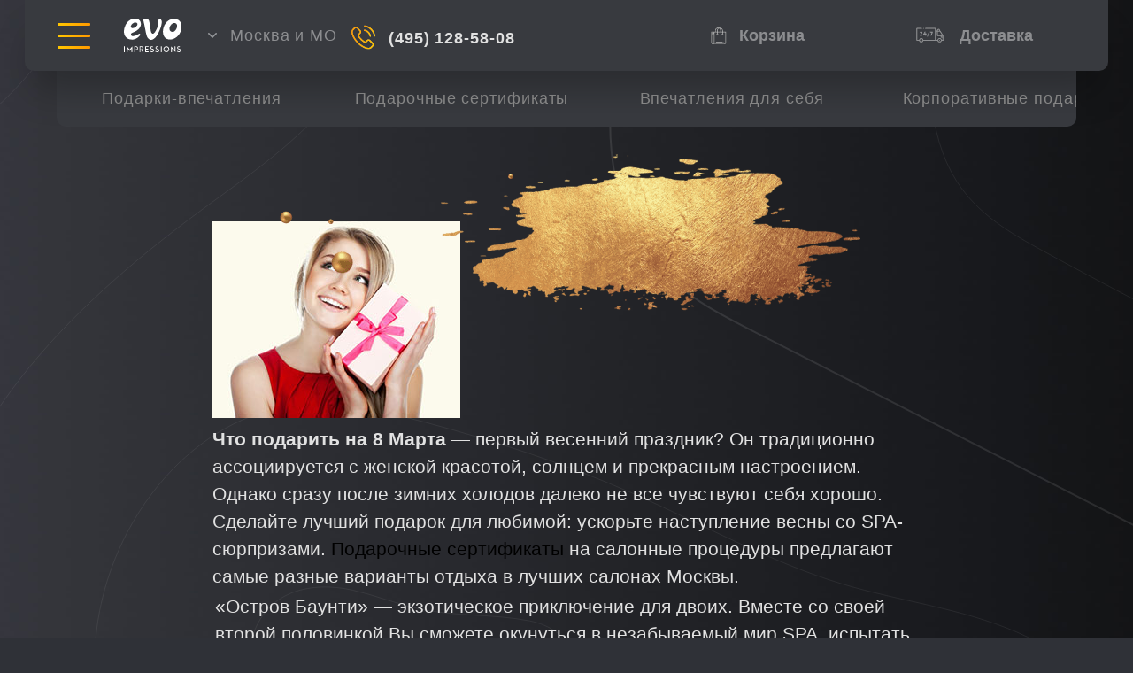

--- FILE ---
content_type: text/html; charset=utf-8
request_url: https://evoi.ru/articles_276.htm
body_size: 6416
content:
<!DOCTYPE html>
<html lang="ru">
<head>
    <meta charset="UTF-8" />
    <meta content="Что подарить на 8 Марта" name="description" />
    <meta http-equiv="X-UA-Compatible" content="ie=edge" />
    <meta content="telephone=no" name="format-detection" />
    <meta name="HandheldFriendly" content="true" />
    <meta name="viewport" content="width=device-width, initial-scale=1.0" />
    <!--meta(name="viewport", content="width=375px, initial-scale=1.0")-->
    <title>Что подарить на 8 Марта</title>
    <link rel="stylesheet" href="/assets/ui/styles.css?v=enhoi4qnTPtaxYsIoVnj7IuI6CR4FqhGqj6mnOACZ64" />
    <link href="/assets/ui/dop_styles.css?v=eamMjF57Hl72LZqQgKsVLbmX2JHwOvT_UOPAYigxAEw" rel="stylesheet" />
    <link rel="icon" type="image/x-icon" href="/assets/ui/img/favicon.png" />

    
</head>
<body class="page">
    <div class="page__wrapper">
        <div class="bg"></div>
        <div class="dark__layer js-dark-layer"></div>
        
        
        
        <section class="header js-header-section fix" >
    <div class="header__dark-layer js-header-dark-layer"></div>
    <div class="header__container">
        <div class="header__submenu">
            <div class="header__burger js-header-burger"><span></span><span></span><span></span></div>
        </div>
        <div class="header__inner"><a class="header__logo" href="/"><img src="/assets/ui/img/logo.svg"/></a>
            <div class="header__title">19 лет ДАРИМ<br/>ВПЕЧАТЛЕНИЯ</div>
            <div class="header__city js-header-city">
                <div class="header-city__arrow"><img src="/assets/ui/img/city-arrow.svg"/></div>
                <div class="header-city__title">Москва и МО</div>
                <div class="header-city__list">
                        <div class="header-city__item active" onclick="_region(1);">Москва и МО</div>
                        <div class="header-city__item " onclick="_region(2);">Санкт-Петербург</div>
                        <div class="header-city__item " onclick="_region(3);">Екатеринбург</div>
                </div>
                <div class="header-city__cross close__cross js-header-city-cross"></div>
            </div>
        </div>
        <div class="header__content"><a class="header__info" href="tel:&#x2B;74951285808">
            <div class="header-info__content">
                <div class="header-info__phone">(495) 128-58-08</div>

            </div></a></div>

        <div class="header__nav">
            <a class="header-nav__item header-nav__activation" href="/redeem">
                <div class="header-nav__title">Активация</div></a>

            <a class="header-nav__item header-nav__cart" href="/order/cart">
                <div class="header-cart__counter js-header-cart-counter"></div>
                <div class="header-nav__title">Корзина</div>
            </a>
            <a class="header-nav__item header-nav__delivery" href="/delivery2.htm">
                <div class="header-nav__title">Доставка</div>
            </a>
        </div>
    </div>
    <div class="submenu js-submenu">
        <div class="submenu__container">
            <div class="submenu__block">
                <div class="submenu__double">
                    <div class="header__info">
                        <a class="header-info__phone" href="tel:&#x2B;74951285808">(495) 128-58-08</a>
                        <div class="header-info__hours"><a href="/schedule">График работы</a></div>
                    </div>
                    <div class="header__city js-header-city-sub">
                        <div class="header-city__title">Москва и МО</div>
                        <div class="header-city__arrow"><img src="/assets/ui/img/city-arrow-gold.svg" /></div>
                    </div>
                </div>
                <a class="submenu-block__item" href="/delivery2.htm">Доставка</a>
                <a class="submenu-block__item" href="/delivery2.htm">Оплата</a>

            </div>
            <div class="submenu__section js-submenu-section active">
                <div class="submenu__button">Популярные впечатления</div>
                <div class="submenu__group">
                    <div class="submenu__title">Популярные впечатления</div>
                    <div class="submenu__nav scrollbar-inner">
                            <a class="submenu__item" href="/impression/skydive-in-tandem">
                                <div class="submenu-item__text">Прыжок с парашютом "в тандеме"</div>
                            </a>
                            <a class="submenu__item" href="/impression/scuba-diving">
                                <div class="submenu-item__text">Дайвинг</div>
                            </a>
                            <a class="submenu__item" href="/impression/thai-massage">
                                <div class="submenu-item__text">Тайский массаж</div>
                            </a>
                            <a class="submenu__item" href="/impression/spa-program">
                                <div class="submenu-item__text">SPA-программа</div>
                            </a>
                            <a class="submenu__item" href="/impression/paragliding">
                                <div class="submenu-item__text">Полет на параплане</div>
                            </a>
                            <a class="submenu__item" href="/impression/go-karting">
                                <div class="submenu-item__text">Картинг</div>
                            </a>
                            <a class="submenu__item" href="/impression/flying-in-an-air-tube">
                                <div class="submenu-item__text">Полет в аэротрубе</div>
                            </a>
                            <a class="submenu__item" href="/impression/photosession">
                                <div class="submenu-item__text">Фотосессия</div>
                            </a>
                            <a class="submenu__item" href="/impression/dinner-at-the-restaurant">
                                <div class="submenu-item__text">Ужин в ресторане</div>
                            </a>
                            <a class="submenu__item" href="/impression/shooting-weapons">
                                <div class="submenu-item__text">Стрельба из оружия</div>
                            </a>
                            <a class="submenu__item" href="/impression/quad-bike-riding">
                                <div class="submenu-item__text">Катание на квадроцикле</div>
                            </a>
                            <a class="submenu__item" href="/impression/horse-riding">
                                <div class="submenu-item__text">Конная прогулка</div>
                            </a>
                            <a class="submenu__item" href="/impression/mountain-skiing-master-class">
                                <div class="submenu-item__text">Мастер-класс по горным лыжам</div>
                            </a>
                            <a class="submenu__item" href="/impression/snowboard-master-class">
                                <div class="submenu-item__text">Мастер класс по сноуборду</div>
                            </a>
                            <a class="submenu__item" href="/impression/jet-ski-riding">
                                <div class="submenu-item__text">Катание на гидроцикле</div>
                            </a>
                            <a class="submenu__item" href="/impression/yacht-riding">
                                <div class="submenu-item__text">Катание на яхте</div>
                            </a>
                        
                    </div>
                </div>
            </div>
            <div class="submenu__section js-submenu-section">
                <div class="submenu__button">Подарки-впечатления</div>
                <div class="submenu__group">
                    <div class="submenu__title">Подарки-впечатления</div>
                    <div class="submenu__nav scrollbar-inner">
                        <a class="submenu__item" href="/gifts">
                            <div class="submenu-item__text">Посмотреть все</div>
                        </a>
                    </div>
                </div>
            </div>
            <div class="submenu__section js-submenu-section">
                <div class="submenu__button">Подарочные сертификаты</div>
                <div class="submenu__group">
                    <div class="submenu__title">Подарочные сертификаты</div>
                    <div class="submenu__nav scrollbar-inner">
                        <a class="submenu__item" href="/certificates">
                            <div class="submenu-item__text">Посмотреть все</div>
                        </a>
                    </div>
                </div>
            </div>
            <div class="submenu__section js-submenu-section">
                <div class="submenu__button">Впечатления для себя</div>
                <div class="submenu__group">
                    <div class="submenu__title">Впечатления для себя</div>
                    <div class="submenu__nav scrollbar-inner">
                        <a class="submenu__item" href="/allimpressions">
                            <div class="submenu-item__text">Посмотреть все</div>
                        </a>
                    </div>
                </div>
            </div>
            <div class="submenu__section js-submenu-section">
                <div class="submenu__button">Сертификаты сетей</div>
                <div class="submenu__group">
                    <div class="submenu__title">Сертификаты сетей</div>
                    <div class="submenu__nav scrollbar-inner">
                        <a class="submenu__item" href="/shopcards">
                            <div class="submenu-item__text">Посмотреть все</div>
                        </a>
                    </div>
                </div>
            </div>
                
            <div class="submenu__section js-submenu-section">
                <div class="submenu__button">Корпоративные подарки</div>
                <div class="submenu__group">
                    <div class="submenu__title">Корпоративные подарки</div>
                    <div class="submenu__nav scrollbar-inner">
                        <a class="submenu__item" href="/corporate">
                            <div class="submenu-item__text">Посмотреть все</div>
                        </a>
                    </div>
                </div>
            </div>
            <div class="submenu__section js-submenu-section">
                <div class="submenu__button">Информация</div>
                <div class="submenu__group">
                    <div class="submenu__title">Информация</div>
                    <div class="submenu__nav scrollbar-inner">
                        <a class="submenu__item" href="/delivery2.htm">
                            <div class="submenu-item__text">Доставка и оплата</div>
                        </a>
                        <a class="submenu__item" href="/contacts.htm">
                            <div class="submenu-item__text">Контакты</div>
                        </a>
                        <a class="submenu__item" href="/articles.htm">
                            <div class="submenu-item__text">Блог</div>
                        </a>
                        <a class="submenu__item" href="/redeem">
                            <div class="submenu-item__text">Активация сертификата</div>
                        </a>
                    </div>
                </div>
            </div>
        </div>

    </div>
</section>

        
<section class="nav-large js-nav-large fix">
    <div class="swiper-container js-horis-navigation" style="width: 100%; overflow: visible;">
    <div class="swiper-wrapper">
        <a class="nav-large__item swiper-slide " href="/gifts">
            <div class="nav-large__img" style="background-image: url(/img/nav-gift-img.jpg)"></div>
            <div class="nav-large__title">Подарки-впечатления</div>
        </a>
        <a class="nav-large__item swiper-slide " href="/certificates">
            <div class="nav-large__img" style="background-image: url(/img/nav-sert-img.jpg)"></div>
            <div class="nav-large__title">Подарочные сертификаты</div>
        </a>
        <a class="nav-large__item swiper-slide " href="/allimpressions">
            <div class="nav-large__img" style="background-image: url(/img/nav-imp-img.jpg)"></div>
            <div class="nav-large__title">Впечатления для себя</div>
        </a>
        <a class="nav-large__item swiper-slide " target="_blank" href="https://corporate.evoi.ru/?utm_source=evoi&utm_medium=direct&utm_campaign=direct">
            <div class="nav-large__img" style="background-image: url(/img/nav-corp-img.jpg)"></div>
            <div class="nav-large__title">Корпоративные подарки</div>
        </a>
        <a class="nav-large__item swiper-slide " href="/shopcards">
            <div class="nav-large__img" style="background-image: url(/img/nav-net-img.jpg)"></div>
            <div class="nav-large__title">Сертификаты сетей</div>
        </a>
    </div>
</div>
</section>
<section class="about-text" style="margin-top: 250px;">

    <div class="about-text__container">
        <div class="app-articles-picture">
	<img alt="Что подарить на 8 Марта? Целый день удовольствия!" src="https://www.evoi.ru/data/image/w (1).jpg" /></div>
<p>
	<strong>Что подарить на 8 Марта</strong> &mdash; первый весенний праздник? Он традиционно ассоциируется с женской красотой, солнцем и прекрасным настроением. Однако сразу после зимних холодов далеко не все чувствуют себя хорошо. Сделайте лучший подарок для любимой: ускорьте наступление весны со SPA-сюрпризами. <a href="/">Подарочные сертификаты</a> на салонные процедуры предлагают самые разные варианты отдыха в лучших салонах Москвы.</p>
<table>
	<tbody>
		<tr>
			<td>
				<ul>
					<li>
						&laquo;Остров Баунти&raquo; &mdash; экзотическое приключение для двоих. Вместе со своей второй половинкой Вы сможете окунуться в незабываемый мир SPA, испытать райское удовольствие от расслабляющих процедур. Массажи, пилинги и ванны гармонично дополняются приятными ароматами и легкой музыкой. Все это создает лучшие условия для праздничного настроения.</li>
					<li>
						&laquo;Сладкая женщина&raquo; &mdash; мечта многих женщин &mdash; шоколадное обертывание и пилинг в сочетании с oil-массажем. Это настоящее удовольствие, сравнимое с полноценным отдыхом в экзотическом уголке планеты. Процедура заряжает позитивом и энергией, задает по-настоящему весеннее настроение. Кроме того, шоколадное обертывание &mdash; это еще и прекрасный способ привести в тонус кожу, сделать ее здоровой и нежной.</li>
					<li>
						&laquo;Рай на земле&raquo; &mdash; предлагает множество вариантов массажа, каждый из которых имеет свою экзотическую историю. Такая процедура позволит расслабиться и отвлечься от рутинных дел, привести в порядок мысли, подтянуть физическую форму. Уникальное сочетание древних традиций массажа и современных методик позволит получить прекрасный эффект даже после одного сеанса.</li>
				</ul>
			</td>
		</tr>
	</tbody>
</table>
<p>
	После любого выбранного сеанса девушка сможет почувствовать весеннюю легкость, ощутить настроение праздника. Помимо этого, SPA-процедура поможет подготовиться к новому сезону, обеспечит прекрасный внешний вид к вечернему празднованию. Такой презент можно подарить на 8 Марта как самому близкому человеку, так и коллеге.</p>
<h3>
	Сюрпризы для самостоятельных женщин</h3>
<p>
	Ваша дама сердца привыкла сама принимать решения? Тогда предоставьте право выбрать подарок. Сертификат<a href="/citem_879.htm"> &laquo;33 удовольствия&raquo;</a> дает самый верный ответ на вопрос, что подарить на 8 Марта. Она самостоятельно может выбрать приключение по душе среди нескольких десятков вариантов. Здесь собраны развлечения для девушек с любыми увлечениям:</p>
<ul>
	<li>
		творческие &mdash; мастер-класс по мыловарению, керамической флористике, фотографии, гончарному делу,</li>
	<li>
		спортивные &mdash; урок танцев, комплекс занятий в фитнес-клубе, картинг,</li>
	<li>
		экзотические &mdash; ароматерапия, курс галотерапии, массаж и т.д.</li>
</ul>
<p>
	&laquo;33 удовольствия&raquo; станет идеальным выбором, если накануне 8 Марта Вы так и не решили, <a href="/articles.htm">что подарить</a> второй половинке, родственнице или коллеге.</p>
<p>
	Вам трудно сделать окончательный выбор? Обратитесь к сотрудникам нашей компании. Гиды по развлечениям помогут подобрать то, что подарит на 8 Марта лучшее настроение любой женщине.</p>
    </div>
    <img class="about__paralax--1 js-paralax-item" src="/img/about-elem_1.png" data-layer="1" />
</section>
<section class="category-text global-text __slim">
    <h1></h1>
    
</section>

<!--<section class="category-text global-text">
    <h3>ПОДАРОЧНЫЕ КАРТЫ ДЛЯ МУЖЧИН</h3>-->
    <!--h1 ПОДАРОЧНЫЕ КАРТЫ ДЛЯ МУЖЧИН-->
    <!--<p>
        Подарок-впечатление — отличная альтернатива стандартным подаркам, которые можно потрогать руками, покрутить во все стороны и отложить в сторону. Подарочные сертификаты для <a href="/">мужчин</a> — это знаменательное событие, возможность подарить отцу, любимому мужу или парню массу ярких эмоций, которые навсегда отпечатаются в памяти. Покупая такой подарок от «ЭМПРАНА», вы избавляете себя от лишних хлопот:
    </p>
    <ul>
        <li>
            Присматривая подарочные <a href="/">сертификаты для мужчин</a>, стоит помнить, что сильный пол — это существа придирчивые и рациональные. Если вы подарите ему какой-то дорогой подарок, то мужчина должен почувствовать, что вы руководствовались его интересами и вкусами, а не своими. С помощью «ЭМПРАНА» осчастливить любого мужчину стало гораздо проще!
        </li>
        <li>Если вы решили купить сертификат в подарок мужчине, не обязательно делать это заранее. Подарочные карты для мужчин у нас всегда в наличии, и мы можем доставить их в любое время прямо к вам домой или непосредственно в руки получателю.</li>
        <li>Вам не нужно беспокоиться о том, в какой магазин или салон придется обращаться виновнику торжества для получения выбранного подарка. Сотрудники запишут и напомнят о мероприятии, а Вам останется только получать положительные впечатления.</li>
        <li>Какова бы ни была цена подарка, приобретенного в интернет-магазине «ЭМПРАНА», впечатления, которые получит виновник торжества, будут бесценными!</li>
    </ul>
    <p>
        Какие еще есть интересные и актуальные подарочные сертификаты для мужчин? Например, те, где предлагают уроки экстремального вождения, полеты на микросамолете или параплане, вейкбординг, прыжки с парашютом и другие виды экстрима и <a href="/">путешествий</a>.
    </p>
</section>-->


        <footer class="footer">
    <div class="footer__container">
        <div class="footer__nav">
            <div class="footer-nav__item js-footer-nav-item">
                <div class="footer-nav__title">Каталог</div>
                <div class="footer-nav__list">
                    <a class="footer-nav__link" href="/gifts">Хиты продаж</a>
                    <a class="footer-nav__link" href="/collection/adrenaline">Адреналин</a>
                    <a class="footer-nav__link" href="/collection/beauty">SPA & Красота</a>
                    <a class="footer-nav__link" href="/collection/romantic">Романтика</a>
                    <a class="footer-nav__link" href="/collection/premium">Premium</a>
                </div>
            </div>
            <div class="footer-nav__item js-footer-nav-item">
                <div class="footer-nav__title">О нас</div>
                <div class="footer-nav__list">
                    <a class="footer-nav__link" href="/company.htm">О компании</a>
                    <a class="footer-nav__link" href="/articles.htm">Блог</a>
                    <a class="footer-nav__link" href="/work.htm">Работа</a>
                    <a class="footer-nav__link" href="/contacts.htm">Контакты</a>
                </div>
            </div>
            <div class="footer-nav__item js-footer-nav-item">
                <div class="footer-nav__title">О подарках</div>
                <div class="footer-nav__list">
                    <a class="footer-nav__link" href="/howwork.htm">Как это работает?</a>
                    <a class="footer-nav__link" href="/review.htm">Отзывы</a>
                    <a class="footer-nav__link" href="/faq.htm">Вопросы и ответы</a>
                    <a class="footer-nav__link" href="/delivery2.htm">Доставка и Оплата</a>
                    
                </div>
            </div>
            <div class="footer-nav__item js-footer-nav-item">
                <div class="footer-nav__title">Информация</div>
                <div class="footer-nav__list">
                    <a class="footer-nav__link" href="/articles.htm">Что подарить?</a>
                    <a class="footer-nav__link" target="_blank" href="https://corporate.evoi.ru/?utm_source=evoi&utm_medium=direct&utm_campaign=direct">Корпоративные подарки</a>
                    <a class="footer-nav__link" href="/rules.htm">Правила ЭВО Импрэшнс</a>
                    <a class="footer-nav__link" href="/public-offer.htm">Публичная оферта</a>
                    <a class="footer-nav__link" href="/redeem">Активация сертификата</a>
                </div>
            </div>
        </div>
        <div class="footer__content">
            <div class="footer__info">
                <div class="footer-info__item">
                    <div class="footer-info__content">
                        <span>Служба поддержки: </span><a href="mailto:go@evoi.ru">go@evoi.ru</a>
                    </div>
                    <div class="footer-info__content">
                        <span>Интернет-магазин: </span><a href="tel:&#x2B;74951285808">(495) 128-58-08</a>
                    </div>
                    
                </div>
                <div class="footer-info__item">
                    <div class="footer-info__content"><a href="/schedule">График работы</a></div>
                </div>
            </div>
            <div class="footer__social">
                <a class="footer-social__item social--vk" href="https://vk.com/club8055919"></a>
                <a class="footer-social__item social--od" href="https://ok.ru/group/54372175118586"></a>

                <div class="footer-social__item"></div>
                
            </div>
            <div>© «EVO Impressions» 2007 – 2026</div>
        </div>
    </div>
</footer>
   
        <div class="upButton js-up-button"><img src="/assets/ui/img/up_button.svg" /></div>
    </div>
    <div class="beforeBodyEnd" style="display: none">
            
        <script src="https://code.jquery.com/jquery-3.5.1.min.js"></script>
        <script src="/assets/ui/js/app.min.js"></script>
        <script src="https://cdn.jsdelivr.net/npm/vanilla-lazyload@17.8.3/dist/lazyload.min.js"></script>
        <script src="/assets/js/cart.js"></script>
        <script>
            function _region(id) {
                var date = new Date();
                date.setTime(date.getTime() + (365 * 24 * 60 * 60 * 1000));
                var expires = "; expires=" + date.toGMTString();
            
                document.cookie = "city" + "=" + id + expires + "; path=/";
                location.reload();
            }
            var lazyLoadInstance = new LazyLoad({
                // Your custom settings go here
            });
        </script>
        <script>
            document.addEventListener("DOMContentLoaded", function (event) { Cart.updateLabel(); });
        </script>
        
        
        
<!-- Yandex.Metrika counter -->
<script type="text/javascript" >
    (function(m,e,t,r,i,k,a){m[i]=m[i]||function(){(m[i].a=m[i].a||[]).push(arguments)};
            m[i].l=1*new Date();k=e.createElement(t),a=e.getElementsByTagName(t)[0],k.async=1,k.src=r,a.parentNode.insertBefore(k,a)})
        (window, document, "script", "https://mc.yandex.ru/metrika/tag.js", "ym");

    ym(4090522, "init", {
        clickmap:true,
        trackLinks:true,
        accurateTrackBounce:true,
        trackHash:true,
        ecommerce:"dataLayer"
    });
</script>
<noscript><div><img src="https://mc.yandex.ru/watch/4090522" style="position:absolute; left:-9999px;" alt="" /></div></noscript>
<!-- /Yandex.Metrika counter -->
    </div>
</body>
</html>

--- FILE ---
content_type: text/css
request_url: https://evoi.ru/assets/ui/dop_styles.css?v=eamMjF57Hl72LZqQgKsVLbmX2JHwOvT_UOPAYigxAEw
body_size: 2225
content:
.welcome.__all-imp, .welcome.__corp, .welcome.__categories {
    margin-bottom: 40px;
}

@media (max-width: 719px) {
    .welcome.__all-imp, .welcome.__corp, .welcome.__categories {
        padding: 0 20px;
        margin-bottom: 30px;
    }
}

.welcome.__all-imp .welcome__container, .welcome.__corp .welcome__container, .welcome.__categories .welcome__container {
    align-self: center;
    margin-bottom: 0;
    max-width: 1107px;
}

@media (max-width: 1199px) {
    .welcome.__all-imp .welcome__container, .welcome.__corp .welcome__container, .welcome.__categories .welcome__container {
        max-width: 650px;
    }
}

.welcome.__all-imp .welcome__item, .welcome.__corp .welcome__item, .welcome.__categories .welcome__item {
    opacity: 0;
    transition: opacity 0.5s linear;
}

    .welcome.__all-imp .welcome__item.swiper-slide-active, .welcome.__corp .welcome__item.swiper-slide-active, .welcome.__categories .welcome__item.swiper-slide-active {
        opacity: 1;
    }

.welcome.__all-imp .welcome-item__inner, .welcome.__corp .welcome-item__inner, .welcome.__categories .welcome-item__inner {
    position: relative;
}

@media (max-width: 1199px) {
    .welcome.__all-imp .welcome-item__inner, .welcome.__corp .welcome-item__inner, .welcome.__categories .welcome-item__inner {
        width: auto;
    }
}

.welcome.__all-imp .swiper-pagination, .welcome.__corp .swiper-pagination, .welcome.__categories .swiper-pagination {
    left: 100%;
}

@media (max-width: 1199px) {
    .welcome.__all-imp .swiper-pagination, .welcome.__corp .swiper-pagination, .welcome.__categories .swiper-pagination {
        position: relative;
        left: 0;
        bottom: 0;
        margin-top: 20px;
    }

        .welcome.__all-imp .swiper-pagination .swiper-pagination-bullet, .welcome.__corp .swiper-pagination .swiper-pagination-bullet, .welcome.__categories .swiper-pagination .swiper-pagination-bullet {
            margin: 0 !important;
        }

            .welcome.__all-imp .swiper-pagination .swiper-pagination-bullet:not(:last-child), .welcome.__corp .swiper-pagination .swiper-pagination-bullet:not(:last-child), .welcome.__categories .swiper-pagination .swiper-pagination-bullet:not(:last-child) {
                margin-right: 17px !important;
            }
}

.welcome.__all-imp .welcome-item__imgs, .welcome.__corp .welcome-item__imgs, .welcome.__categories .welcome-item__imgs {
    cursor: pointer;
    z-index: 0;
}

@media (max-width: 1199px) {
    .welcome.__all-imp .welcome-item__imgs, .welcome.__corp .welcome-item__imgs, .welcome.__categories .welcome-item__imgs {
        flex-direction: column;
        margin-bottom: 0;
        height: auto;
    }
}

@media (max-width: 719px) {
    .welcome.__all-imp .welcome-item__imgs, .welcome.__corp .welcome-item__imgs, .welcome.__categories .welcome-item__imgs {
        height: auto;
    }
}

.welcome.__all-imp .welcome-item__content, .welcome.__corp .welcome-item__content, .welcome.__categories .welcome-item__content {
    position: relative;
    align-items: flex-start;
    justify-content: flex-end;
    margin-right: 14px;
    max-width: 407px;
    height: 100%;
    order: 0;
}

@media (max-width: 1199px) {
    .welcome.__all-imp .welcome-item__content, .welcome.__corp .welcome-item__content, .welcome.__categories .welcome-item__content {
        justify-content: flex-start;
        margin-right: 0;
        margin-bottom: 20px;
        height: auto;
        max-width: 650px;
    }
}

@media (max-width: 719px) {
    .welcome.__all-imp .welcome-item__content, .welcome.__corp .welcome-item__content, .welcome.__categories .welcome-item__content {
        margin-bottom: 15px;
        align-items: center;
    }
}

.welcome.__all-imp .welcome-item__title, .welcome.__corp .welcome-item__title, .welcome.__categories .welcome-item__title {
    align-self: flex-end;
    margin-bottom: 0;
    padding-right: 45px;
    font-weight: 800;
    font-size: 42px;
    line-height: 62px;
    text-shadow: 0px 0px 10px #000000;
}

@media (max-width: 1199px) {
    .welcome.__all-imp .welcome-item__title, .welcome.__corp .welcome-item__title, .welcome.__categories .welcome-item__title {
        display: none;
    }
}

.welcome.__all-imp .welcome-item__description, .welcome.__corp .welcome-item__description, .welcome.__categories .welcome-item__description {
    text-align: start;
    margin-bottom: 0;
    font-weight: 500;
    font-size: 28px;
    line-height: 110%;
}

@media (max-width: 1199px) {
    .welcome.__all-imp .welcome-item__description, .welcome.__corp .welcome-item__description, .welcome.__categories .welcome-item__description {
        text-align: center;
    }
}

@media (max-width: 719px) {
    .welcome.__all-imp .welcome-item__description, .welcome.__corp .welcome-item__description, .welcome.__categories .welcome-item__description {
        width: 100%;
        font-weight: 800;
        font-size: 16px;
        line-height: 130%;
        text-transform: uppercase;
    }
}

.welcome.__all-imp .welcome-item__content-img-wrapper, .welcome.__corp .welcome-item__content-img-wrapper, .welcome.__categories .welcome-item__content-img-wrapper {
    position: absolute;
    top: 20px;
    left: 0;
    display: flex;
    align-items: center;
    justify-content: center;
    width: 330px;
    height: 189px;
    z-index: -1;
    pointer-events: none;
}

    .welcome.__all-imp .welcome-item__content-img-wrapper::before, .welcome.__corp .welcome-item__content-img-wrapper::before, .welcome.__categories .welcome-item__content-img-wrapper::before {
        content: '';
        position: absolute;
        top: 50%;
        left: 50%;
        width: 388px;
        height: 358px;
        background-image: url(img/all-impressions-banner-text-bg-stroke.png);
        background-position: center;
        background-repeat: no-repeat;
        background-size: contain;
        z-index: -1;
        transform: translate(-50%, -50%);
    }

    .welcome.__all-imp .welcome-item__content-img-wrapper img, .welcome.__corp .welcome-item__content-img-wrapper img, .welcome.__categories .welcome-item__content-img-wrapper img {
        width: 203px;
        height: 185px;
        object-fit: contain;
    }

@media (max-width: 1199px) {
    .welcome.__all-imp .welcome-item__content-img-wrapper, .welcome.__corp .welcome-item__content-img-wrapper, .welcome.__categories .welcome-item__content-img-wrapper {
        display: none;
    }
}

.welcome.__all-imp .welcome-item-video-link__tablet-content, .welcome.__corp .welcome-item-video-link__tablet-content, .welcome.__categories .welcome-item-video-link__tablet-content {
    display: none;
}

@media (max-width: 1199px) {
    .welcome.__all-imp .welcome-item-video-link__tablet-content, .welcome.__corp .welcome-item-video-link__tablet-content, .welcome.__categories .welcome-item-video-link__tablet-content {
        position: absolute;
        top: 0;
        left: 0;
        width: 100%;
        height: 100%;
        display: block;
        pointer-events: none;
    }

        .welcome.__all-imp .welcome-item-video-link__tablet-content .welcome-item__title, .welcome.__corp .welcome-item-video-link__tablet-content .welcome-item__title, .welcome.__categories .welcome-item-video-link__tablet-content .welcome-item__title {
            position: absolute;
            left: 0;
            bottom: 0;
            padding: 0;
            display: block;
            width: 218px;
            color: #1C1D20;
            line-height: 91px;
            text-align: center;
            text-shadow: none;
            z-index: 1;
        }

            .welcome.__all-imp .welcome-item-video-link__tablet-content .welcome-item__title::before, .welcome.__corp .welcome-item-video-link__tablet-content .welcome-item__title::before, .welcome.__categories .welcome-item-video-link__tablet-content .welcome-item__title::before {
                content: '';
                position: absolute;
                right: 50%;
                bottom: 50%;
                display: block;
                width: 100%;
                height: 100%;
                border-radius: 0 40px;
                background-image: url('img/all-impressions-banner-title-bg.png');
                background-size: 150%;
                transform: translate(50%, 50%);
                z-index: -1;
            }

        .welcome.__all-imp .welcome-item-video-link__tablet-content .welcome-item__content-img-wrapper, .welcome.__corp .welcome-item-video-link__tablet-content .welcome-item__content-img-wrapper, .welcome.__categories .welcome-item-video-link__tablet-content .welcome-item__content-img-wrapper {
            top: 7%;
            left: 5%;
            display: block;
            width: auto;
            height: 50%;
            z-index: 0;
        }

            .welcome.__all-imp .welcome-item-video-link__tablet-content .welcome-item__content-img-wrapper::before, .welcome.__corp .welcome-item-video-link__tablet-content .welcome-item__content-img-wrapper::before, .welcome.__categories .welcome-item-video-link__tablet-content .welcome-item__content-img-wrapper::before {
                top: 60%;
                width: 200%;
                height: 200%;
            }

            .welcome.__all-imp .welcome-item-video-link__tablet-content .welcome-item__content-img-wrapper .welcome-item__content-img, .welcome.__corp .welcome-item-video-link__tablet-content .welcome-item__content-img-wrapper .welcome-item__content-img, .welcome.__categories .welcome-item-video-link__tablet-content .welcome-item__content-img-wrapper .welcome-item__content-img {
                width: 100%;
                height: 100%;
                object-fit: contain;
            }
}

@media (max-width: 576px) {
    .welcome.__all-imp .welcome-item-video-link__tablet-content .welcome-item__title, .welcome.__corp .welcome-item-video-link__tablet-content .welcome-item__title, .welcome.__categories .welcome-item-video-link__tablet-content .welcome-item__title {
        width: auto;
        min-width: 94px;
        font-weight: 800;
        font-size: 16px;
        line-height: 40px;
    }

        .welcome.__all-imp .welcome-item-video-link__tablet-content .welcome-item__title::before, .welcome.__corp .welcome-item-video-link__tablet-content .welcome-item__title::before, .welcome.__categories .welcome-item-video-link__tablet-content .welcome-item__title::before {
            border-radius: 0 10px;
        }

    .welcome.__all-imp .welcome-item-video-link__tablet-content .welcome-item__content-img-wrapper, .welcome.__corp .welcome-item-video-link__tablet-content .welcome-item__content-img-wrapper, .welcome.__categories .welcome-item-video-link__tablet-content .welcome-item__content-img-wrapper {
        width: 25%;
        height: 50%;
    }
}

.welcome.__all-imp .welcome-item__video-link, .welcome.__corp .welcome-item__video-link, .welcome.__categories .welcome-item__video-link {
    position: relative;
    display: flex;
    align-items: center;
    justify-content: center;
    max-height: 300px;
    border-radius: 40px;
    box-shadow: none;
    overflow: hidden;
    z-index: 10;
}

@media (max-width: 576px) {
    .welcome.__all-imp .welcome-item__video-link, .welcome.__corp .welcome-item__video-link, .welcome.__categories .welcome-item__video-link {
        display: flex;
        align-items: center;
        justify-content: center;
        width: 100%;
        height: auto;
        max-height: none;
        border-radius: 10px;
    }
}

.welcome.__all-imp .welcome-item__video-link picture, .welcome.__corp .welcome-item__video-link picture, .welcome.__categories .welcome-item__video-link picture {
    max-height: 300px;
}

@media (max-width: 576px) {
    .welcome.__all-imp .welcome-item__video-link picture, .welcome.__corp .welcome-item__video-link picture, .welcome.__categories .welcome-item__video-link picture {
        width: 100%;
    }
}

.welcome.__all-imp .welcome-item__video-link img, .welcome.__corp .welcome-item__video-link img, .welcome.__categories .welcome-item__video-link img {
    display: block;
    object-fit: cover;
    width: 650px;
    height: 300px;
}

@media (max-width: 576px) {
    .welcome.__all-imp .welcome-item__video-link img, .welcome.__corp .welcome-item__video-link img, .welcome.__categories .welcome-item__video-link img {
        object-fit: contain;
        width: 100%;
        height: auto;
    }
}

.welcome.__all-imp .welcome-item-video-link__play-btn, .welcome.__corp .welcome-item-video-link__play-btn, .welcome.__categories .welcome-item-video-link__play-btn {
    position: absolute;
    right: 0;
    bottom: 0;
    display: block;
    width: 91px;
    height: 91px;
    border-radius: 40px 0px;
    background-image: url('img/all-impressions-banner-btn-bg.png');
    background-size: cover;
    cursor: pointer;
    z-index: 10;
}

@media (max-width: 576px) {
    .welcome.__all-imp .welcome-item-video-link__play-btn, .welcome.__corp .welcome-item-video-link__play-btn, .welcome.__categories .welcome-item-video-link__play-btn {
        width: 39px;
        height: 39px;
        border-radius: 10px 0;
        background-image: url('img/all-impressions-banner-btn-bg-mobile.png');
    }
}

.welcome.__all-imp .welcome-item-video-link__play-btn::after, .welcome.__corp .welcome-item-video-link__play-btn::after, .welcome.__categories .welcome-item-video-link__play-btn::after {
    content: '';
    position: absolute;
    right: 50%;
    bottom: 50%;
    display: block;
    width: 60px;
    height: 60px;
    background-image: url('img/play.svg');
    background-size: contain;
    transform: translate(50%, 50%);
    transition: transform 0.3s ease;
}

@media (max-width: 576px) {
    .welcome.__all-imp .welcome-item-video-link__play-btn::after, .welcome.__corp .welcome-item-video-link__play-btn::after, .welcome.__categories .welcome-item-video-link__play-btn::after {
        width: 26px;
        height: 26px;
    }
}

.welcome.__all-imp .welcome-item-video-link__play-btn:hover::after, .welcome.__corp .welcome-item-video-link__play-btn:hover::after, .welcome.__categories .welcome-item-video-link__play-btn:hover::after {
    transform: translate(50%, 50%) scale(1.15);
}

.welcome.__all-imp .welcome-item__img, .welcome.__corp .welcome-item__img, .welcome.__categories .welcome-item__img {
    display: flex;
    height: 300px;
}

.welcome.__all-imp .welcome__info, .welcome.__corp .welcome__info, .welcome.__categories .welcome__info {
    margin-top: 40px;
    width: 100%;
    max-width: 1107px;
}

@media (max-width: 1199px) {
    .welcome.__all-imp .welcome__info, .welcome.__corp .welcome__info, .welcome.__categories .welcome__info {
        margin-top: 20px;
        padding: 0 60px;
    }
}

@media (max-width: 768px) {
    .welcome.__all-imp .welcome__info, .welcome.__corp .welcome__info, .welcome.__categories .welcome__info {
        padding: 0 20px;
    }
}

@media (max-width: 576px) {
    .welcome.__all-imp .welcome__info, .welcome.__corp .welcome__info, .welcome.__categories .welcome__info {
        margin: 20px 0 0;
        padding: 0;
    }
}

.welcome.__all-imp .welcome__info-wrapper, .welcome.__corp .welcome__info-wrapper, .welcome.__categories .welcome__info-wrapper {
    display: flex;
    width: 100%;
}

.welcome.__all-imp .welcome-info__item, .welcome.__corp .welcome-info__item, .welcome.__categories .welcome-info__item {
    justify-content: center;
    margin: 0;
    padding: 10px 20px;
    height: 50px;
    width: 250px;
}

    .welcome.__all-imp .welcome-info__item:not(:last-child), .welcome.__corp .welcome-info__item:not(:last-child), .welcome.__categories .welcome-info__item:not(:last-child) {
        margin-right: 35.67px;
    }

@media (max-width: 1199px) {
    .welcome.__all-imp .welcome-info__item, .welcome.__corp .welcome-info__item, .welcome.__categories .welcome-info__item {
        padding: 0;
    }
}

@media (max-width: 768px) {
    .welcome.__all-imp .welcome-info__item, .welcome.__corp .welcome-info__item, .welcome.__categories .welcome-info__item {
        width: auto;
        border: none;
    }

        .welcome.__all-imp .welcome-info__item:not(:last-child), .welcome.__corp .welcome-info__item:not(:last-child), .welcome.__categories .welcome-info__item:not(:last-child) {
            margin-right: 20px;
        }
}

.welcome.__all-imp .welcome-info__title, .welcome.__corp .welcome-info__title, .welcome.__categories .welcome-info__title {
    font-size: 14px;
}

@media (max-width: 768px) {
    .welcome.__all-imp .welcome-info__title, .welcome.__corp .welcome-info__title, .welcome.__categories .welcome-info__title {
        display: block;
        padding: 0;
        font-size: 12px;
        line-height: normal;
    }
}

.welcome.__all-imp .welcome-info__item-link, .welcome.__corp .welcome-info__item-link, .welcome.__categories .welcome-info__item-link {
    display: flex;
    align-items: center;
    text-decoration: underline;
    color: inherit;
}

.welcome.__all-imp .welcome-item__button, .welcome.__corp .welcome-item__button, .welcome.__categories .welcome-item__button {
    margin-bottom: 0;
    padding: 10px 32px;
    max-width: 100%;
    flex-shrink: 0;
}

@media (max-width: 1199px) {
    .welcome.__all-imp .welcome-item__button, .welcome.__corp .welcome-item__button, .welcome.__categories .welcome-item__button {
        margin-top: 20px;
        padding: 17px 24px;
        display: none;
    }
}

.welcome.__all-imp .welcome-item__button::before, .welcome.__corp .welcome-item__button::before, .welcome.__categories .welcome-item__button::before, .welcome.__all-imp .welcome-item__button::after, .welcome.__corp .welcome-item__button::after, .welcome.__categories .welcome-item__button::after {
    height: 1px;
}

.welcome.__all-imp .welcome-item__button--mobile, .welcome.__corp .welcome-item__button--mobile, .welcome.__categories .welcome-item__button--mobile {
    display: none;
}

@media (max-width: 1199px) {
    .welcome.__all-imp .welcome-item__button--mobile, .welcome.__corp .welcome-item__button--mobile, .welcome.__categories .welcome-item__button--mobile {
        display: flex !important;
        height: 60px;
    }
}

.impression-target.certificate.__short {
    margin-top: -520px;
}

    .impression-target.certificate.__short .impression-target__container {
        margin-bottom: 200px;
    }

@media (max-width: 1200px) {
    .impression-target.certificate.__short {
        margin-bottom: 340px;
    }
}

@media (max-width: 1080px) {
    .impression-target.certificate.__short .impression-target__container {
        margin-bottom: 340px;
    }
}

@media (max-width: 768px) {
    .impression-target.certificate.__short {
        margin-top: -514px;
        margin-bottom: 340px;
    }
}

@media (max-width: 500px) {
    .impression-target.certificate.__short {
        margin-bottom: 280px;
    }

        .impression-target.certificate.__short .impression-target__container {
            margin-bottom: 280px;
        }
}

@media (max-width: 375px) {
    .impression-target.certificate.__short {
        margin-top: -210px;
    }
}

@media (min-width: 600px) {
    .global-text.__slim h1 {
        font-size: 40px;
        margin-bottom: 30px;
        line-height: 110%;
    }

    .global-text.__slim h2 {
        font-size: 30px;
        margin-bottom: 30px;
        line-height: 110%;
    }

    .global-text.__slim h3 {
        font-size: 25px;
        margin-bottom: 30px;
        line-height: 110%;
    }
}

@media (max-width: 600px) {

    .global-text.__slim h1 {
    }

    .global-text.__slim h2 {
        font-size: 5.5vw;
        line-height: 7.9vw;
        margin-bottom: 20px;
    }

    .global-text.__slim h3 {
        font-size: 5vw;
        line-height: 7.3vw;
    }
}


--- FILE ---
content_type: image/svg+xml
request_url: https://evoi.ru/assets/ui/img/city-arrow.svg
body_size: 300
content:
<svg width="10" height="6" viewBox="0 0 10 6" fill="none" xmlns="http://www.w3.org/2000/svg">
<path d="M9.84016 0.493663L9.5126 0.163823C9.40951 0.0608136 9.27235 0.00406517 9.12577 0.00406517C8.97926 0.00406517 8.84194 0.0608136 8.73885 0.163823L5.00224 3.9006L1.26131 0.159676C1.15838 0.0566672 1.02107 0 0.87456 0C0.728055 0 0.590655 0.0566672 0.487646 0.159676L0.160001 0.487484C-0.0533338 0.700656 -0.0533338 1.04789 0.160001 1.26107L4.61402 5.7311C4.71695 5.83403 4.8541 5.90655 5.00191 5.90655H5.00362C5.1502 5.90655 5.28736 5.83395 5.39029 5.7311L9.84016 1.27318C9.94325 1.17025 9.99984 1.02895 10 0.882446C10 0.73586 9.94325 0.596509 9.84016 0.493663Z" fill="#F2F4F7"/>
</svg>


--- FILE ---
content_type: image/svg+xml
request_url: https://evoi.ru/img/bg-tx.svg
body_size: 5985
content:
<svg width="1920" height="10000" viewBox="0 0 1920 10000" fill="none" xmlns="http://www.w3.org/2000/svg">
<g clip-path="url(#clip0)">
<path d="M-2523.44 10139.9C-2315.09 10154.2 -2104.73 10128.9 -1902.93 10065.2C-1854.07 10049.8 -1804.04 10030.9 -1766.6 9990.85C-1619.87 9833.67 -1775.84 9546.4 -1743.77 9314.91C-1709.02 9064.1 -1484.38 8954.53 -1329.25 8823.24C-1216.93 8728.22 -1179.5 8683.59 -1132.99 8528.8C-1102.6 8427.6 -1112.34 8312.45 -1030.91 8240.73C-977.021 8193.32 -902.479 8189.54 -848.755 8141.92C-731.4 8037.73 -759.101 7772.58 -621.265 7713.61C-579.628 7695.88 -533.795 7704.04 -489.976 7711.61C-308.824 7742.29 -125.49 7754.45 57.3408 7747.67C103.174 7745.88 150.351 7743.29 194.002 7760.02C346.277 7818.2 448.857 7920.19 617.081 7948.08C804.445 7979.16 994.999 7989.32 1181.52 7945.1C1463.41 7878.36 1735.39 7671.37 1842 7354.62C1953.14 7024.32 1858.95 6680.47 1894.38 6341.01C1934.34 5958.91 2193.05 6151.55 2342.98 5906.91C2373.2 5857.71 2381.42 5794.95 2390.99 5735.19C2436.83 5450.51 2548.98 5155.67 2766.73 5024.38C2881.56 4955.26 3017.55 4936.53 3120.8 4845.49C3234.8 4744.88 3289.53 4572.36 3399.5 4465.58C3496.54 4371.35 3629.51 4334.9 3714.96 4225.92C3793.53 4125.52 3817.21 3982.68 3837.52 3847.81C3856.83 3719.32 3869.92 3566.52 3789.34 3477.67C3735.61 3418.5 3654.02 3406.55 3599.79 3347.78C3487.64 3226.45 3553.96 2992.77 3473.87 2839.78C3441.14 2777.22 3387.41 2735.59 3338.89 2689.77C3106.87 2471.03 2936.46 2149.29 2679.59 1965.22C2446.56 1798.27 2160.31 1787.12 1888.17 1780.54C1432.35 1769.58 976.699 1758.43 520.882 1747.47C404.031 1744.68 284.662 1742.29 173.52 1785.32C101.328 1813.21 35.1801 1859.63 -28.6175 1908.44C-200.2 2039.92 -360.03 2193.12 -504.414 2364.64C-554.949 2424.61 -606.826 2497.12 -602.461 2581.79C-598.935 2651.12 -557.97 2708.89 -517.677 2759.29C-372.454 2940.98 -208.595 3101.74 -30.6328 3236.61C127.686 3356.74 301.787 3461.53 414.608 3639.63C635.549 3988.06 537.838 4515.39 286.509 4833.53C35.1797 5151.68 -328.635 5304.48 -683.551 5417.64C-956.874 5504.89 -1259.75 5572.23 -1513.59 5423.61C-1664.52 5335.36 -1779.36 5180.37 -1918.2 5067.41C-2270.43 4781.34 -2782.16 4810.42 -3109.54 5135.35C-3261.15 5285.75 -3389.92 5499.51 -3584.83 5536.97C-3760.11 5570.63 -3951.17 5449.11 -4110.83 5541.35C-4170.09 5575.61 -4215.59 5635.18 -4266.13 5685.58C-4405.14 5823.84 -4591.66 5892.57 -4772.14 5872.45C-4902.93 5857.9 -5029.18 5798.94 -5160.47 5797.74C-5291.76 5796.55 -5440.34 5879.82 -5463.34 6033.22" stroke="white" stroke-width="3" stroke-miterlimit="10" stroke-linecap="round"/>
<path d="M5682.11 -162.419C5833.88 -74.7639 5988.51 15.4812 6108.05 156.925C6227.58 298.169 6307.83 502.566 6273.75 698.595C6253.94 812.547 6198.54 912.952 6140.45 1006.78C6043.24 1163.77 5932.1 1314.97 5787.71 1408C5515.9 1583.32 5179.45 1521.96 4886.32 1404.82C4593.19 1287.48 4309.12 1118.14 4001.04 1086.47C3554.63 1040.65 3109.22 1290.27 2666.16 1209.78C2485.85 1177.11 2315.95 1090.85 2148.39 1005.39C1856.1 856.374 1563.8 707.559 1271.51 558.545C1214.26 529.459 1155.67 498.98 1111.68 446.785C965.618 273.666 1052.25 -19.7803 1153.49 -233.141" stroke="white" stroke-width="3" stroke-miterlimit="10" stroke-linecap="round"/>
<path d="M2467.89 4766.99C2592.46 4672.17 2748.6 4637.9 2857.72 4519.37C2953.08 4415.78 3000.09 4259.79 3098.81 4160.58C3200.55 4058.18 3361.73 4004.39 3385.57 3848.61C3416.29 3648.19 3183.6 3514.12 3171.34 3310.92C3166.81 3237.41 3192.49 3160.51 3170.67 3091.38C3143.47 3005.12 3058.18 2972.45 2989.68 2929.42C2773.11 2792.76 2671.87 2477.6 2459.16 2332.57C2316.28 2235.15 2143.53 2228.38 1978.66 2224.19C1578.92 2214.03 1179.34 2203.87 779.599 2193.51C653.515 2190.33 524.577 2187.54 404.704 2234.35C284.832 2281.17 173.857 2387.95 144.644 2533.38C106.534 2723.63 215.661 2913.28 344.096 3035.6C472.699 3157.92 626.652 3243.98 736.955 3389.21C1189.25 3984.87 673.661 4982.75 1190.93 5543.14C1774.34 6175.06 2096.35 5050.08 2467.89 4766.99Z" stroke="white" stroke-miterlimit="10" stroke-linecap="round"/>
<path d="M2177.1 4474.34C2312.76 4383.7 2491.39 4365.97 2585.41 4218.55C2617.14 4168.95 2636.11 4107.79 2674.39 4064.96C2700.92 4035.27 2734.83 4016.55 2765.89 3994.03C2815.42 3958.18 2860.41 3909.17 2884.25 3846.41C2908.09 3783.46 2908.09 3705.37 2874.34 3649.19C2862.76 3629.87 2847.65 3613.53 2837.41 3593.01C2796.95 3510.93 2850 3395.39 2807.36 3314.71C2785.53 3273.27 2744.4 3253.55 2706.96 3233.03C2635.27 3193.58 2567.78 3141.59 2514.22 3072.46C2444.55 2982.41 2400.39 2866.07 2323.67 2784.19C2221.59 2675.42 2078.05 2644.14 1942.23 2620.83C1656.98 2572.03 1359.15 2540.35 1086.33 2650.32C1043.35 2667.65 998.693 2690.96 974.685 2736.58C942.282 2797.94 957.728 2878.42 981.568 2945.16C1017.66 3046.36 1070.38 3139.2 1136.03 3216.69C1165.57 3251.55 1197.81 3283.63 1223.83 3322.47C1280.07 3406.74 1302.24 3515.91 1313.99 3622.49C1356.46 4008.58 1260.43 4405.81 1315.16 4788.11C1332.96 4912.22 1396.42 5035.74 1506.39 5064.62C1637.68 5099.09 1754.36 4979.96 1837.97 4875.37C1947.6 4738.51 2034.73 4569.37 2177.1 4474.34Z" stroke="white" stroke-miterlimit="10" stroke-linecap="round"/>
<path d="M2087.79 4097.63C2195.57 4039.06 2313.76 3999.61 2404.59 3909.17C2495.42 3818.52 2549.31 3652.58 2483.67 3535.24C2462.35 3496.99 2430.95 3468.5 2407.11 3432.44C2379.24 3390.41 2362.62 3340.01 2339.28 3294.39C2281.53 3181.43 2184.66 3102.34 2080.57 3055.72C1976.48 3009.11 1864.66 2992.17 1753.86 2981.22C1707.52 2976.64 1660.17 2973.25 1615.18 2987.59C1570.35 3001.94 1527.71 3037.4 1512.26 3089.59C1487.42 3173.26 1537.78 3258.73 1575.22 3335.62C1681.33 3553.77 1691.57 3821.11 1639.69 4061.37C1623.24 4137.27 1549.03 4265.77 1609.47 4331.71C1656.98 4383.7 1747.64 4360.19 1796.33 4325.73C1897.57 4253.61 1977.99 4157.19 2087.79 4097.63Z" stroke="white" stroke-miterlimit="10" stroke-linecap="round"/>
<path d="M-2970.19 10035.7C-2740.35 9856.38 -2390.98 9957.38 -2202.6 9719.52C-2038.75 9512.73 -2094.32 9166.89 -1970.25 8924.24C-1857.59 8704.11 -1623.73 8616.26 -1480.35 8423.02C-1346.54 8242.72 -1305.41 7990.32 -1191.24 7791.9C-992.8 7446.85 -609.342 7323.54 -257.28 7321.55C94.7824 7319.56 445.166 7412.19 796.389 7385.5C965.621 7372.55 1150.3 7319.36 1248.01 7155C1332.96 7012.16 1329.6 6815.74 1276.38 6652.78C1223.33 6489.82 1127.13 6352.36 1032.61 6218.29C920.795 6059.71 805.12 5897.15 651.334 5799.93C539.856 5729.41 413.267 5696.94 287.015 5688.57C-320.07 5648.13 -921.615 6140.59 -1505.7 5940.18C-1711.2 5869.66 -1889.16 5719.05 -2079.54 5603.7C-2270.1 5488.36 -2493.39 5407.08 -2696.2 5487.56C-2899.34 5568.24 -3044.4 5796.94 -3250.73 5865.08C-3449.01 5930.62 -3671.29 5835.59 -3862.18 5926.83C-3949.32 5968.47 -4020.67 6044.97 -4096.72 6110.11C-4268.64 6257.73 -4472.79 6352.16 -4683.49 6381.64C-4921.73 6414.91 -5201.77 6384.83 -5359.25 6599.59" stroke="white" stroke-miterlimit="10" stroke-linecap="round"/>
<path d="M3973.68 10261C4084.49 10052.2 4147.11 9807.97 4153.15 9561.54C4155.34 9469.7 4149.63 9376.07 4121.09 9290.6C4051.41 9082.02 3864.38 8966.68 3686.09 8892.37C3507.62 8818.06 3314.72 8760.89 3178.73 8605.1C3001.27 8401.7 2956.11 8067.81 2763.2 7884.93C2635.78 7764.21 2460.33 7730.74 2299.66 7763.81C2138.99 7796.68 1991.25 7889.91 1857.28 8000.28C1761.24 8079.37 1670.25 8168.22 1567.16 8233.56C1195.63 8468.84 742.16 8362.65 334.527 8237.55C121.308 8172 -137.576 8116.42 -292.202 8302.69C-343.576 8364.45 -378.161 8449.31 -442.966 8489.36C-478.726 8511.47 -520.531 8517.64 -556.123 8540.35C-664.915 8610.28 -667.265 8790.77 -721.325 8922.65C-811.817 9143.58 -1044.68 9217.29 -1194.43 9386.83C-1378.27 9595.21 -1412.86 9964.16 -1271.83 10215.4" stroke="white" stroke-miterlimit="10" stroke-linecap="round"/>
<path d="M3637.57 10112.8C3723.86 10036.5 3764.66 9903.59 3765.5 9775.9C3766.67 9586.84 3684.91 9399.77 3553.96 9292.2C3343.76 9119.28 3028.97 9144.58 2869.14 8907.71C2791.24 8792.16 2767.4 8634.38 2686.64 8521.63C2555.02 8338.15 2313.93 8331.58 2120.86 8406.88C1927.96 8482.18 1755.37 8621.83 1559.94 8687.58C1130.32 8832.01 679.033 8599.32 232.617 8589.76C149.009 8587.97 58.6841 8597.13 -4.94567 8661.68C-62.1957 8719.85 -86.5392 8812.28 -138.92 8876.43C-224.712 8981.22 -370.439 8994.17 -450.858 9104.93C-500.721 9173.66 -516.838 9269.49 -564.35 9340.61C-594.067 9385.03 -634.192 9417.31 -669.952 9454.96C-851.943 9647.6 -895.091 10000.2 -766.656 10246.4" stroke="white" stroke-miterlimit="10" stroke-linecap="round"/>
<path d="M3038.54 10074.7C3104.02 10005.2 3136.59 9894.43 3121.81 9791.64C3107.04 9688.84 3045.59 9597.2 2964.33 9557.16C2894.66 9522.89 2815.25 9525.48 2745.41 9491.81C2571.81 9408.14 2508.52 9132.83 2335.59 9047.36C2190.7 8975.64 2029.19 9063.3 1881.12 9125.46C1576.23 9253.55 1239.78 9273.07 925.829 9180.84C808.14 9146.37 690.114 9095.97 569.234 9107.13C481.093 9115.29 397.652 9155.74 315.89 9195.78C224.223 9240.6 132.556 9285.43 40.8889 9330.25C-12.1639 9356.15 -65.8881 9382.44 -112.729 9421.89C-202.885 9497.79 -261.646 9617.52 -294.385 9742.83C-331.656 9885.67 -338.036 10039.5 -312.684 10185.9" stroke="white" stroke-miterlimit="10" stroke-linecap="round"/>
<path d="M2317.12 10084.9C2351.37 9966.35 2286.9 9832.27 2195.9 9768.72C2104.74 9705.17 1994.27 9696.61 1888.67 9696.61C1667.39 9696.61 1445.27 9727.09 1225.51 9696.81C1084.82 9677.48 946.981 9633.26 805.787 9617.52C664.76 9601.78 515.004 9617.32 395.467 9707.76C275.93 9798.01 196.855 9977.9 238.324 10138.7" stroke="white" stroke-miterlimit="10" stroke-linecap="round"/>
<path d="M5343.82 -60.2217C5505.66 17.8712 5664.32 121.663 5772.94 284.024C5881.4 446.386 5930.25 677.278 5858.39 866.135C5765.72 1109.78 5506.5 1206.6 5283.04 1172.93C5059.41 1139.26 4856.44 1007.58 4646.57 910.561C4270.34 736.645 3858.51 672.297 3457.08 724.691C3275.93 748.398 3096.46 795.413 2914.13 800.593C2514.89 811.948 2132.61 623.489 1769.47 426.066C1714.57 396.183 1657.49 363.91 1621.05 306.735C1569.68 225.853 1571.36 115.088 1578.75 14.2848C1585.13 -73.3705 1600.24 -172.779 1663.03 -219.396" stroke="white" stroke-miterlimit="10" stroke-linecap="round"/>
<path d="M1826.55 1468.77C1866 1464.38 1909.82 1454.22 1932.15 1415.38C1950.62 1383.3 1948.27 1340.07 1938.53 1303.02C1908.31 1188.87 1817.32 1111.17 1722.46 1070.53C1627.6 1029.89 1525.86 1018.74 1428.15 989.452C1304.25 952.199 1188.07 886.457 1068.37 834.063C955.376 784.658 838.861 746.806 721.339 715.529C644.278 695.01 565.035 677.279 486.631 689.033C319.078 714.334 176.373 890.242 161.431 1089.86C141.956 1348.84 436.6 1476.14 620.27 1474.94C726.376 1474.35 832.146 1440.88 937.915 1431.31C1078.44 1418.56 1218.79 1433.11 1358.81 1449.04C1513.94 1466.78 1670.41 1486.5 1826.55 1468.77Z" stroke="white" stroke-miterlimit="10" stroke-linecap="round"/>
<path d="M820.562 1198.83C862.702 1198.63 908.032 1197.23 942.113 1167.75C956.384 1155.4 968.304 1136.67 967.8 1115.75C966.961 1077.7 929.354 1057.98 897.791 1051.8C835.504 1039.65 771.371 1044.63 709.084 1031.09C671.477 1022.92 635.045 1007.98 597.606 999.61C538.174 986.462 461.616 994.032 431.732 1067.34C411.753 1116.15 420.148 1172.13 460.609 1197.63C498.384 1221.54 558.488 1205.8 598.781 1203.21C672.485 1198.03 746.523 1199.03 820.562 1198.83Z" stroke="white" stroke-miterlimit="10" stroke-linecap="round"/>
<path d="M-25.7648 4392.07C38.5365 4283.1 93.7719 4154.2 78.1583 4022.52C65.2309 3912.35 4.11929 3817.93 -65.7224 3743.82C-135.732 3669.71 -215.983 3610.34 -285.657 3535.64C-445.654 3363.91 -546.051 3114.49 -731.904 2984.6C-786.636 2946.35 -846.572 2920.26 -906.005 2894.56C-1070.03 2823.24 -1238.26 2751.12 -1412.86 2750.32C-1632.63 2749.13 -1841.65 2861.29 -2029.51 2996.36C-2078.03 3031.22 -2125.88 3068.08 -2166.68 3114.89C-2288.9 3255.14 -2332.39 3468.5 -2330.54 3670.31C-2329.2 3814.54 -2306.53 3961.36 -2245.59 4086.27C-2202.1 4175.32 -2140.99 4250.03 -2080.39 4323.94C-1931.8 4504.82 -1783.39 4686.11 -1634.64 4866.6C-1550.7 4968.6 -1473.3 5074.78 -1350.91 5103.67C-1043.67 5175.99 -677.509 5031.75 -420.975 4837.91C-266.685 4720.97 -131.031 4570.17 -25.7648 4392.07Z" stroke="white" stroke-miterlimit="10" stroke-linecap="round"/>
<path d="M655.865 -161.224C680.88 -54.4436 642.434 61.8989 580.819 145.171C519.204 228.643 437.106 286.018 357.527 343.99C142.126 500.972 -83.3486 704.97 -124.817 1000.81C-145.132 1145.84 -118.102 1301.42 -165.95 1437.09C-190.462 1506.62 -232.937 1564.79 -275.917 1620.17C-367.248 1738.31 -464.288 1850.66 -566.028 1956.25C-644.264 2037.33 -726.026 2115.22 -818.7 2170.61C-913.725 2227.58 -1017.82 2259.46 -1120.9 2291.13C-1294.83 2344.52 -1469.94 2398.11 -1649.08 2413.45C-1746.12 2421.82 -1846.01 2418.43 -1937.68 2379.38C-2058.05 2328.19 -2154.42 2220.81 -2246.93 2116.02C-2445.71 1891.1 -2649.86 1657.42 -2757.65 1357.6C-2808.35 1216.76 -2836.05 1065.55 -2850.49 913.549C-2884.74 555.956 -2846.63 188.998 -2740.35 -147.877" stroke="white" stroke-miterlimit="10" stroke-linecap="round"/>
<path d="M159.25 -140.704C157.235 -5.03744 75.3056 111.305 -17.0331 191.39C-109.204 271.475 -215.477 328.251 -302.444 416.504C-556.795 674.49 -586.007 1125.72 -763.969 1461.79C-917.419 1751.45 -1189.4 1947.88 -1476.66 1976.77C-1547.84 1983.94 -1620.37 1981.15 -1689.37 1959.64C-1801.02 1924.57 -1897.22 1842.7 -1990.73 1762.21C-2150.23 1624.95 -2314.59 1481.71 -2413.14 1279.31C-2494.9 1111.37 -2524.95 915.542 -2543.59 722.899C-2577 377.856 -2573.64 7.31292 -2421.7 -289.719" stroke="white" stroke-miterlimit="10" stroke-linecap="round"/>
</g>
<defs>
<clipPath id="clip0">
<rect width="1920" height="10000" fill="white"/>
</clipPath>
</defs>
</svg>


--- FILE ---
content_type: application/javascript
request_url: https://evoi.ru/assets/js/cart.js
body_size: 1054
content:
Cart = (function () {
    var basePath = '/order/cart';
    function readCookie(name) {
        var nameEQ = name + "=";
        var ca = document.cookie.split(';');
        for (var i = 0; i < ca.length; i++) {
            var c = ca[i];
            while (c.charAt(0) == ' ') c = c.substring(1, c.length);
            if (c.indexOf(nameEQ) == 0) return c.substring(nameEQ.length, c.length);
        }
        return null;
    };
    function loadCartLabel() {
        var qty = new Number(readCookie("cqty"));
        if (qty != 0) {
            updateCartLabel(qty);
        }
    };
    function updateCartLabel(qty) {
        var label = document.querySelector(".header-cart__counter");
        var val = Number(label.innerHTML);
        if (isNaN(val))
            val = 0;
        label.innerHTML = val + qty;
        if (val+qty > 0) {
            document.querySelector('.header-nav__cart').classList.add('active');
        } else {
            document.querySelector('.header-nav__cart').classList.remove('active');
        }
    };
    function updateDelivery(response) {
        var data = JSON.parse(response.response);
        var gt = data.grandTotal;
        var dl = data.deliveryFee;

        document.getElementById('total-dl').innerHTML = dl;
        document.getElementById('total-gt').innerHTML = gt;
    };
    function postRequest(url, data, callback) {
        httpRequest = new XMLHttpRequest();

        if (!httpRequest) {
            conlsole.log('Giving up :( Cannot create an XMLHTTP instance');
            return false;
        }
        httpRequest.onreadystatechange = function () {
            if (this.readyState == 4 && this.status == 200) {
                callback(this);
            } else {
                console.log(this);
            }
        };
        httpRequest.open('POST', basePath + "/" + url);
        httpRequest.setRequestHeader('Content-Type', 'application/json');
        httpRequest.send(data);
    };
    function updateReload(payload) {
        var data = JSON.parse(payload.responseText);
        updateCartLabel(data.Qty);
        location.href = basePath;
    };
    function getChecked(name) {
        return document.querySelector("input[name=" + name + "]:checked").value;
    };
    function getValueByName(name) {
        return document.querySelector("input[name=" + name + "]").value;
    };

    return {
        updateLabel: loadCartLabel,
        buy: function (item) {
            postRequest("add", JSON.stringify({ uid: item, variant: 0, qty: 1 }), function () { updateCartLabel(1); })
        },
        buyBox: function (item) {
            postRequest("add", JSON.stringify({ uid: item, type: 1, variant: 0, qty: 1 }), function () { updateCartLabel(1); })
        },
        buyCert: function (item) {
            postRequest("add", JSON.stringify({ uid: item, type: 2, variant: 0, qty: 1 }), function () { updateCartLabel(1); })
        },
        buyBrand: function (item, value) {
            postRequest("add", JSON.stringify({ uid: item, type: 3, variant: 0, qty: 1, price: value }), function () { updateCartLabel(1); })
        },
        remove: function (i) {
            postRequest("remove", JSON.stringify({ index: i }), updateReload)
        },
        inc: function (i) {
            postRequest("inc", JSON.stringify({ index: i }), updateReload)
        },
        dec: function (i) {
            postRequest("dec", JSON.stringify({ index: i }), updateReload)
        },
        discountSet: function (item) {
            postRequest("setdiscount", JSON.stringify({ discount: getValueByName(item) }), updateReload)
        },
        discountRemove: function () {
            postRequest("removediscount", JSON.stringify({}), updateReload)
        },
        modifyVariant: function (i, variant) {
            postRequest("modify", JSON.stringify({ index: i, variant: variant }), updateReload)
        },
        modifyValue: function (i, value) {
            postRequest("modify", JSON.stringify({ index: i, price: value }), updateReload)
        },
        delivery: function (type, id, date, time) {
            postRequest("delivery", JSON.stringify({ deliveryType: type, deliveryId: id, date: date, time: time }), updateReload)
        },
        calcDelivery: function (id) {
            postRequest("delivery", JSON.stringify({ deliveryId: id }), updateDelivery)
        },
        setPickup: function () {
            postRequest("delivery", JSON.stringify({ deliveryType: 'pickup' }), updateReload)
        },
        setCourier: function () {
            postRequest("delivery", JSON.stringify({ deliveryType: 'courier' }), updateReload)
        }
    };
}());

--- FILE ---
content_type: image/svg+xml
request_url: https://evoi.ru/img/cart-ico.svg
body_size: 879
content:
<svg width="25" height="26" viewBox="0 0 25 26" fill="none" xmlns="http://www.w3.org/2000/svg">
<path d="M20.4844 22.9531C20.7647 22.9531 20.9922 22.7256 20.9922 22.4453C20.9922 22.165 20.7647 21.9375 20.4844 21.9375C20.2041 21.9375 19.9766 22.165 19.9766 22.4453C19.9766 22.7256 20.2041 22.9531 20.4844 22.9531Z" fill="black"/>
<path d="M20.4844 22.9531C20.7647 22.9531 20.9922 22.7256 20.9922 22.4453C20.9922 22.165 20.7647 21.9375 20.4844 21.9375C20.2041 21.9375 19.9766 22.165 19.9766 22.4453C19.9766 22.7256 20.2041 22.9531 20.4844 22.9531Z" fill="#E1E1E1"/>
<path d="M23.5312 6.39844H18.9609V4.57031C18.9609 2.05502 16.9259 0 14.3906 0C13.8669 0 13.3554 0.0878516 12.8671 0.260762C12.3789 0.0878516 11.8675 0 11.3438 0C8.82368 0 6.77344 2.05024 6.77344 4.57031V6.39844C6.16325 6.39844 1.782 6.39844 1.22812 6.39844H1.1875C0.907035 6.39844 0.679688 6.62584 0.679688 6.90625V23.4609C0.679688 24.8608 1.81846 25.9997 3.219 26C3.21911 26 3.21916 26 3.21921 26H21.5C22.9 26 24.0391 24.861 24.0391 23.4609V6.90625C24.0391 6.62584 23.8117 6.39844 23.5312 6.39844ZM17.9453 4.57031V6.39844H15.9141V4.57031C15.9141 3.16174 15.279 1.87139 14.2253 1.01954C14.2802 1.01705 14.3353 1.01562 14.3906 1.01562C16.3514 1.01562 17.9453 2.60234 17.9453 4.57031ZM10.8359 6.39844V4.57031C10.8359 3.18424 11.6267 1.94558 12.8672 1.35835C14.1076 1.94553 14.8984 3.18419 14.8984 4.57031V6.39844H10.8359ZM7.78906 4.57031C7.78906 2.61026 9.3837 1.01562 11.3438 1.01562C11.3991 1.01562 11.4541 1.01705 11.509 1.01954C10.4554 1.87139 9.82031 3.16174 9.82031 4.57031V6.39844H7.78906V4.57031ZM4.74219 7.41406C4.74219 8.53409 4.05877 9.44531 3.21875 9.44531C2.37873 9.44531 1.69531 8.53409 1.69531 7.41406H4.74219ZM1.69531 23.4609V9.84989C2.12 10.2333 2.64761 10.4609 3.21875 10.4609C3.78989 10.4609 4.3175 10.2333 4.74219 9.84989V23.4609C4.74219 24.3006 4.05888 24.984 3.21875 24.9844C2.37873 24.9844 1.69531 24.301 1.69531 23.4609ZM23.0234 23.4609C23.0234 24.301 22.34 24.9844 21.5 24.9844H5.24837C5.56799 24.5597 5.75781 24.0321 5.75781 23.4609V7.41406H9.82031V9.44531H9.3125C9.03203 9.44531 8.80469 9.67271 8.80469 9.95312C8.80469 10.2335 9.03203 10.4609 9.3125 10.4609H11.3438C11.6242 10.4609 11.8516 10.2335 11.8516 9.95312C11.8516 9.67271 11.6242 9.44531 11.3438 9.44531H10.8359V7.41406H17.9453V9.44531H17.4375C17.157 9.44531 16.9297 9.67271 16.9297 9.95312C16.9297 10.2335 17.157 10.4609 17.4375 10.4609H19.4688C19.7492 10.4609 19.9766 10.2335 19.9766 9.95312C19.9766 9.67271 19.7492 9.44531 19.4688 9.44531H18.9609V7.41406H23.0234V23.4609Z" fill="black"/>
<path d="M23.5312 6.39844H18.9609V4.57031C18.9609 2.05502 16.9259 0 14.3906 0C13.8669 0 13.3554 0.0878516 12.8671 0.260762C12.3789 0.0878516 11.8675 0 11.3438 0C8.82368 0 6.77344 2.05024 6.77344 4.57031V6.39844C6.16325 6.39844 1.782 6.39844 1.22812 6.39844H1.1875C0.907035 6.39844 0.679688 6.62584 0.679688 6.90625V23.4609C0.679688 24.8608 1.81846 25.9997 3.219 26C3.21911 26 3.21916 26 3.21921 26H21.5C22.9 26 24.0391 24.861 24.0391 23.4609V6.90625C24.0391 6.62584 23.8117 6.39844 23.5312 6.39844ZM17.9453 4.57031V6.39844H15.9141V4.57031C15.9141 3.16174 15.279 1.87139 14.2253 1.01954C14.2802 1.01705 14.3353 1.01562 14.3906 1.01562C16.3514 1.01562 17.9453 2.60234 17.9453 4.57031ZM10.8359 6.39844V4.57031C10.8359 3.18424 11.6267 1.94558 12.8672 1.35835C14.1076 1.94553 14.8984 3.18419 14.8984 4.57031V6.39844H10.8359ZM7.78906 4.57031C7.78906 2.61026 9.3837 1.01562 11.3438 1.01562C11.3991 1.01562 11.4541 1.01705 11.509 1.01954C10.4554 1.87139 9.82031 3.16174 9.82031 4.57031V6.39844H7.78906V4.57031ZM4.74219 7.41406C4.74219 8.53409 4.05877 9.44531 3.21875 9.44531C2.37873 9.44531 1.69531 8.53409 1.69531 7.41406H4.74219ZM1.69531 23.4609V9.84989C2.12 10.2333 2.64761 10.4609 3.21875 10.4609C3.78989 10.4609 4.3175 10.2333 4.74219 9.84989V23.4609C4.74219 24.3006 4.05888 24.984 3.21875 24.9844C2.37873 24.9844 1.69531 24.301 1.69531 23.4609ZM23.0234 23.4609C23.0234 24.301 22.34 24.9844 21.5 24.9844H5.24837C5.56799 24.5597 5.75781 24.0321 5.75781 23.4609V7.41406H9.82031V9.44531H9.3125C9.03203 9.44531 8.80469 9.67271 8.80469 9.95312C8.80469 10.2335 9.03203 10.4609 9.3125 10.4609H11.3438C11.6242 10.4609 11.8516 10.2335 11.8516 9.95312C11.8516 9.67271 11.6242 9.44531 11.3438 9.44531H10.8359V7.41406H17.9453V9.44531H17.4375C17.157 9.44531 16.9297 9.67271 16.9297 9.95312C16.9297 10.2335 17.157 10.4609 17.4375 10.4609H19.4688C19.7492 10.4609 19.9766 10.2335 19.9766 9.95312C19.9766 9.67271 19.7492 9.44531 19.4688 9.44531H18.9609V7.41406H23.0234V23.4609Z" fill="#E1E1E1"/>
<path d="M18.4531 21.9375H8.29688C8.01641 21.9375 7.78906 22.1649 7.78906 22.4453C7.78906 22.7257 8.01641 22.9531 8.29688 22.9531H18.4531C18.7336 22.9531 18.9609 22.7257 18.9609 22.4453C18.9609 22.1649 18.7336 21.9375 18.4531 21.9375Z" fill="black"/>
<path d="M18.4531 21.9375H8.29688C8.01641 21.9375 7.78906 22.1649 7.78906 22.4453C7.78906 22.7257 8.01641 22.9531 8.29688 22.9531H18.4531C18.7336 22.9531 18.9609 22.7257 18.9609 22.4453C18.9609 22.1649 18.7336 21.9375 18.4531 21.9375Z" fill="#E1E1E1"/>
</svg>


--- FILE ---
content_type: image/svg+xml
request_url: https://evoi.ru/img/header-phone-ico__gold.svg
body_size: 2072
content:
<svg width="28" height="29" viewBox="0 0 28 29" fill="none" xmlns="http://www.w3.org/2000/svg">
<g clip-path="url(#clip0)">
<path d="M22.1285 17.845C21.5553 17.2481 20.8638 16.929 20.131 16.929C19.4042 16.929 18.7068 17.2422 18.11 17.8391L16.2425 19.7006C16.0889 19.6179 15.9352 19.541 15.7875 19.4642C15.5747 19.3578 15.3738 19.2574 15.2024 19.151C13.4532 18.04 11.8635 16.5922 10.3388 14.7188C9.60015 13.7851 9.10374 12.9991 8.74326 12.2013C9.22784 11.7581 9.67697 11.2972 10.1143 10.8539C10.2798 10.6885 10.4452 10.5171 10.6107 10.3516C11.8517 9.11061 11.8517 7.50321 10.6107 6.26219L8.99737 4.64887C8.81417 4.46568 8.62506 4.27657 8.44778 4.08746C8.0932 3.72107 7.7209 3.34285 7.33677 2.98828C6.76354 2.42096 6.07803 2.11957 5.35706 2.11957C4.63609 2.11957 3.93876 2.42096 3.3478 2.98828C3.34189 2.99419 3.34189 2.99419 3.33598 3.0001L1.32672 5.02709C0.57029 5.78351 0.13889 6.70541 0.0443366 7.77505C-0.0974936 9.50065 0.410731 11.1081 0.800764 12.16C1.75812 14.7425 3.18824 17.1358 5.3216 19.7006C7.91 22.7913 11.0244 25.232 14.5819 26.9517C15.9411 27.5958 17.7554 28.3582 19.7824 28.4882C19.9065 28.4941 20.0365 28.5 20.1547 28.5C21.5198 28.5 22.6663 28.0095 23.5645 27.0344C23.5704 27.0226 23.5822 27.0167 23.5882 27.0049C23.8955 26.6326 24.25 26.2957 24.6223 25.9352C24.8764 25.6929 25.1365 25.4388 25.3906 25.1729C25.9756 24.5642 26.2829 23.855 26.2829 23.1282C26.2829 22.3954 25.9697 21.6921 25.3728 21.1012L22.1285 17.845ZM24.2441 24.0678C24.2382 24.0678 24.2382 24.0737 24.2441 24.0678C24.0136 24.316 23.7773 24.5406 23.5231 24.7888C23.139 25.1552 22.749 25.5393 22.3826 25.9707C21.7857 26.6089 21.0825 26.9103 20.1606 26.9103C20.0719 26.9103 19.9774 26.9103 19.8887 26.9044C18.1336 26.7921 16.5026 26.1066 15.2793 25.5216C11.9344 23.9023 8.99737 21.6035 6.55671 18.6901C4.54154 16.2612 3.19415 14.0156 2.3018 11.6045C1.75221 10.133 1.55128 8.98651 1.63993 7.90506C1.69902 7.21364 1.96495 6.64041 2.45545 6.14991L4.47062 4.13474C4.76019 3.8629 5.06749 3.71516 5.36888 3.71516C5.74118 3.71516 6.04257 3.93972 6.23168 4.12883C6.23759 4.13474 6.2435 4.14065 6.24941 4.14656C6.60989 4.4834 6.95265 4.83207 7.31314 5.20438C7.49633 5.39348 7.68544 5.58259 7.87455 5.77761L9.48787 7.39092C10.1143 8.01734 10.1143 8.59648 9.48787 9.2229C9.31649 9.39428 9.15102 9.56565 8.97964 9.73112C8.48323 10.2393 8.01047 10.7121 7.49633 11.1731C7.48451 11.1849 7.47269 11.1908 7.46678 11.2026C6.95856 11.7108 7.05311 12.2072 7.15949 12.5441C7.1654 12.5618 7.17131 12.5795 7.17721 12.5973C7.5968 13.6137 8.18775 14.5711 9.08601 15.7116L9.09192 15.7175C10.723 17.7268 12.4427 19.2928 14.3396 20.4925C14.5819 20.6461 14.8301 20.7702 15.0665 20.8884C15.2793 20.9948 15.4802 21.0953 15.6516 21.2016C15.6752 21.2135 15.6988 21.2312 15.7225 21.243C15.9234 21.3435 16.1125 21.3907 16.3075 21.3907C16.798 21.3907 17.1053 21.0834 17.2058 20.983L19.2269 18.9619C19.4278 18.761 19.7469 18.5187 20.1192 18.5187C20.4856 18.5187 20.787 18.7492 20.9702 18.9501C20.9761 18.956 20.9761 18.956 20.982 18.9619L24.2382 22.2181C24.8469 22.8209 24.8469 23.4414 24.2441 24.0678Z" fill="#8E8E8E"/>
<path d="M22.1285 17.845C21.5553 17.2481 20.8638 16.929 20.131 16.929C19.4042 16.929 18.7068 17.2422 18.11 17.8391L16.2425 19.7006C16.0889 19.6179 15.9352 19.541 15.7875 19.4642C15.5747 19.3578 15.3738 19.2574 15.2024 19.151C13.4532 18.04 11.8635 16.5922 10.3388 14.7188C9.60015 13.7851 9.10374 12.9991 8.74326 12.2013C9.22784 11.7581 9.67697 11.2972 10.1143 10.8539C10.2798 10.6885 10.4452 10.5171 10.6107 10.3516C11.8517 9.11061 11.8517 7.50321 10.6107 6.26219L8.99737 4.64887C8.81417 4.46568 8.62506 4.27657 8.44778 4.08746C8.0932 3.72107 7.7209 3.34285 7.33677 2.98828C6.76354 2.42096 6.07803 2.11957 5.35706 2.11957C4.63609 2.11957 3.93876 2.42096 3.3478 2.98828C3.34189 2.99419 3.34189 2.99419 3.33598 3.0001L1.32672 5.02709C0.57029 5.78351 0.13889 6.70541 0.0443366 7.77505C-0.0974936 9.50065 0.410731 11.1081 0.800764 12.16C1.75812 14.7425 3.18824 17.1358 5.3216 19.7006C7.91 22.7913 11.0244 25.232 14.5819 26.9517C15.9411 27.5958 17.7554 28.3582 19.7824 28.4882C19.9065 28.4941 20.0365 28.5 20.1547 28.5C21.5198 28.5 22.6663 28.0095 23.5645 27.0344C23.5704 27.0226 23.5822 27.0167 23.5882 27.0049C23.8955 26.6326 24.25 26.2957 24.6223 25.9352C24.8764 25.6929 25.1365 25.4388 25.3906 25.1729C25.9756 24.5642 26.2829 23.855 26.2829 23.1282C26.2829 22.3954 25.9697 21.6921 25.3728 21.1012L22.1285 17.845ZM24.2441 24.0678C24.2382 24.0678 24.2382 24.0737 24.2441 24.0678C24.0136 24.316 23.7773 24.5406 23.5231 24.7888C23.139 25.1552 22.749 25.5393 22.3826 25.9707C21.7857 26.6089 21.0825 26.9103 20.1606 26.9103C20.0719 26.9103 19.9774 26.9103 19.8887 26.9044C18.1336 26.7921 16.5026 26.1066 15.2793 25.5216C11.9344 23.9023 8.99737 21.6035 6.55671 18.6901C4.54154 16.2612 3.19415 14.0156 2.3018 11.6045C1.75221 10.133 1.55128 8.98651 1.63993 7.90506C1.69902 7.21364 1.96495 6.64041 2.45545 6.14991L4.47062 4.13474C4.76019 3.8629 5.06749 3.71516 5.36888 3.71516C5.74118 3.71516 6.04257 3.93972 6.23168 4.12883C6.23759 4.13474 6.2435 4.14065 6.24941 4.14656C6.60989 4.4834 6.95265 4.83207 7.31314 5.20438C7.49633 5.39348 7.68544 5.58259 7.87455 5.77761L9.48787 7.39092C10.1143 8.01734 10.1143 8.59648 9.48787 9.2229C9.31649 9.39428 9.15102 9.56565 8.97964 9.73112C8.48323 10.2393 8.01047 10.7121 7.49633 11.1731C7.48451 11.1849 7.47269 11.1908 7.46678 11.2026C6.95856 11.7108 7.05311 12.2072 7.15949 12.5441C7.1654 12.5618 7.17131 12.5795 7.17721 12.5973C7.5968 13.6137 8.18775 14.5711 9.08601 15.7116L9.09192 15.7175C10.723 17.7268 12.4427 19.2928 14.3396 20.4925C14.5819 20.6461 14.8301 20.7702 15.0665 20.8884C15.2793 20.9948 15.4802 21.0953 15.6516 21.2016C15.6752 21.2135 15.6988 21.2312 15.7225 21.243C15.9234 21.3435 16.1125 21.3907 16.3075 21.3907C16.798 21.3907 17.1053 21.0834 17.2058 20.983L19.2269 18.9619C19.4278 18.761 19.7469 18.5187 20.1192 18.5187C20.4856 18.5187 20.787 18.7492 20.9702 18.9501C20.9761 18.956 20.9761 18.956 20.982 18.9619L24.2382 22.2181C24.8469 22.8209 24.8469 23.4414 24.2441 24.0678Z" fill="url(#paint0_linear)"/>
<path d="M15.1318 7.16045C16.6801 7.42047 18.0866 8.15326 19.2094 9.27609C20.3322 10.3989 21.0591 11.8054 21.325 13.3537C21.39 13.7437 21.7269 14.0156 22.111 14.0156C22.1583 14.0156 22.1996 14.0097 22.2469 14.0038C22.6842 13.9328 22.9738 13.5192 22.9029 13.0819C22.5838 11.2085 21.6973 9.50065 20.344 8.14735C18.9907 6.79406 17.2829 5.90762 15.4095 5.5885C14.9722 5.51759 14.5645 5.80716 14.4876 6.23856C14.4108 6.66996 14.6945 7.08954 15.1318 7.16045Z" fill="#8E8E8E"/>
<path d="M15.1318 7.16045C16.6801 7.42047 18.0866 8.15326 19.2094 9.27609C20.3322 10.3989 21.0591 11.8054 21.325 13.3537C21.39 13.7437 21.7269 14.0156 22.111 14.0156C22.1583 14.0156 22.1996 14.0097 22.2469 14.0038C22.6842 13.9328 22.9738 13.5192 22.9029 13.0819C22.5838 11.2085 21.6973 9.50065 20.344 8.14735C18.9907 6.79406 17.2829 5.90762 15.4095 5.5885C14.9722 5.51759 14.5645 5.80716 14.4876 6.23856C14.4108 6.66996 14.6945 7.08954 15.1318 7.16045Z" fill="url(#paint1_linear)"/>
<path d="M27.9675 12.8514C27.4416 9.76658 25.9878 6.95953 23.754 4.7257C21.5202 2.49188 18.7131 1.03812 15.6283 0.512163C15.1969 0.435338 14.7892 0.730818 14.7123 1.16222C14.6414 1.59953 14.931 2.00729 15.3683 2.08411C18.1222 2.55097 20.6337 3.85699 22.6312 5.84852C24.6286 7.84597 25.9287 10.3575 26.3956 13.1114C26.4606 13.5014 26.7974 13.7733 27.1816 13.7733C27.2288 13.7733 27.2702 13.7674 27.3175 13.7615C27.7489 13.6965 28.0444 13.2828 27.9675 12.8514Z" fill="#8E8E8E"/>
<path d="M27.9675 12.8514C27.4416 9.76658 25.9878 6.95953 23.754 4.7257C21.5202 2.49188 18.7131 1.03812 15.6283 0.512163C15.1969 0.435338 14.7892 0.730818 14.7123 1.16222C14.6414 1.59953 14.931 2.00729 15.3683 2.08411C18.1222 2.55097 20.6337 3.85699 22.6312 5.84852C24.6286 7.84597 25.9287 10.3575 26.3956 13.1114C26.4606 13.5014 26.7974 13.7733 27.1816 13.7733C27.2288 13.7733 27.2702 13.7674 27.3175 13.7615C27.7489 13.6965 28.0444 13.2828 27.9675 12.8514Z" fill="url(#paint2_linear)"/>
</g>
<defs>
<linearGradient id="paint0_linear" x1="0.0200195" y1="2.11957" x2="27.6002" y2="3.5773" gradientUnits="userSpaceOnUse">
<stop stop-color="#FF9900"/>
<stop offset="1" stop-color="#FFC700"/>
</linearGradient>
<linearGradient id="paint1_linear" x1="14.4751" y1="5.57782" x2="23.3366" y2="6.04832" gradientUnits="userSpaceOnUse">
<stop stop-color="#FF9900"/>
<stop offset="1" stop-color="#FFC700"/>
</linearGradient>
<linearGradient id="paint2_linear" x1="14.7017" y1="0.5" x2="28.6453" y2="1.24055" gradientUnits="userSpaceOnUse">
<stop stop-color="#FF9900"/>
<stop offset="1" stop-color="#FFC700"/>
</linearGradient>
<clipPath id="clip0">
<rect width="28" height="28" fill="white" transform="translate(0 0.5)"/>
</clipPath>
</defs>
</svg>


--- FILE ---
content_type: image/svg+xml
request_url: https://evoi.ru/img/od-ico.svg
body_size: 786
content:
<svg width="60" height="60" viewBox="0 0 60 60" fill="none" xmlns="http://www.w3.org/2000/svg">
<path d="M28.1033 36.1764C25.6627 35.9218 23.4622 35.3208 21.5782 33.8473C21.3444 33.6639 21.1031 33.4872 20.8897 33.2824C20.0651 32.4905 19.982 31.5834 20.6345 30.6486C21.1927 29.8487 22.1298 29.6347 23.1038 30.094C23.2924 30.1831 23.4721 30.2942 23.6442 30.4135C27.1554 32.8261 31.9789 32.8927 35.5032 30.522C35.8524 30.2543 36.2257 30.036 36.6582 29.9246C37.4994 29.7086 38.2838 30.0176 38.7352 30.7535C39.2508 31.5939 39.2442 32.4143 38.6089 33.0668C37.6342 34.0672 36.4621 34.7909 35.1597 35.296C33.9282 35.7735 32.5793 36.0138 31.2442 36.1734C31.4457 36.3927 31.5407 36.5005 31.6666 36.6271C33.4794 38.4485 35.3001 40.2623 37.107 42.0893C37.7226 42.7118 37.8512 43.4836 37.5122 44.2077C37.1416 44.999 36.312 45.5197 35.4986 45.4639C34.9833 45.4283 34.5813 45.1718 34.2243 44.8121C32.8562 43.4355 31.4625 42.0843 30.1222 40.6817C29.7322 40.2738 29.5445 40.351 29.2003 40.7051C27.8241 42.1219 26.4254 43.5169 25.0185 44.9041C24.3867 45.5269 23.635 45.639 22.9023 45.2833C22.1235 44.9057 21.628 44.1108 21.6662 43.3119C21.6926 42.7714 21.9583 42.3586 22.3293 41.9884C24.1233 40.197 25.9123 38.401 27.7021 36.6067C27.8204 36.4873 27.9309 36.3607 28.1033 36.1764Z" fill="#E1E1E1"/>
<path d="M29.5902 29.9351C25.2362 29.9202 21.666 26.3108 21.6914 21.9499C21.7165 17.5409 25.289 13.9878 29.6858 14C34.0915 14.0119 37.6278 17.6161 37.6057 22.0709C37.5833 26.4229 33.9883 29.9502 29.5902 29.9351ZM33.5472 21.9605C33.5396 19.7952 31.8151 18.0714 29.6542 18.0694C27.475 18.0671 25.7351 19.8222 25.7519 22.0073C25.7681 24.1643 27.5073 25.8759 29.6743 25.868C31.8346 25.8604 33.5544 24.1254 33.5472 21.9605Z" fill="#E1E1E1"/>
<circle cx="30" cy="30" r="29.5" stroke="#E1E1E1"/>
</svg>


--- FILE ---
content_type: image/svg+xml
request_url: https://evoi.ru/assets/ui/img/up_button.svg
body_size: 352
content:
<svg width="80" height="80" viewBox="0 0 80 80" fill="none" xmlns="http://www.w3.org/2000/svg">
<circle opacity="0.3" cx="40" cy="40" r="40" fill="#C4C4C4"/>
<g opacity="0.3">
<path d="M42.7959 29.9453C41.3307 28.48 38.9054 28.48 37.4402 29.9453L26.678 40.7074C25.2128 42.1726 25.2128 44.5979 26.678 46.0632C28.1433 47.5284 30.5686 47.5284 32.0338 46.0632L36.3791 41.7179V60.2105C36.3791 62.2821 38.097 64 40.1686 64C42.2402 64 43.958 62.2821 43.958 60.2105V41.7179L48.2023 46.0632C48.9602 46.8211 49.9202 47.1747 50.8802 47.1747C51.8402 47.1747 52.8002 46.8211 53.558 46.0632C55.0233 44.5979 55.0233 42.1726 53.558 40.7074L42.7959 29.9453Z" fill="white"/>
<path d="M52.4463 16H27.7895C25.7179 16 24 17.7179 24 19.7895C24 21.8611 25.7179 23.5789 27.7895 23.5789H52.3958C54.4674 23.5789 56.1853 21.8611 56.1853 19.7895C56.1853 17.7179 54.5179 16 52.4463 16Z" fill="white"/>
</g>
</svg>


--- FILE ---
content_type: image/svg+xml
request_url: https://evoi.ru/img/vk-ico.svg
body_size: 674
content:
<svg width="60" height="60" viewBox="0 0 60 60" fill="none" xmlns="http://www.w3.org/2000/svg">
<path d="M41.7772 35.7229C41.71 35.6104 41.2943 34.7072 39.2942 32.8509C37.2003 30.907 37.4815 31.2226 40.0036 27.8614C41.5397 25.8144 42.1538 24.5643 41.9616 24.0299C41.7787 23.5205 40.649 23.6549 40.649 23.6549L36.8924 23.6767C36.8924 23.6767 36.6143 23.6392 36.4065 23.7627C36.2049 23.8846 36.0752 24.1658 36.0752 24.1658C36.0752 24.1658 35.4798 25.7503 34.686 27.0973C33.0125 29.9397 32.3421 30.0897 32.0686 29.9131C31.4327 29.5022 31.592 28.2599 31.592 27.3786C31.592 24.6237 32.0093 23.4752 30.7779 23.1783C30.3685 23.0798 30.0685 23.0142 29.0231 23.0033C27.6824 22.9892 26.5464 23.0079 25.9041 23.322C25.476 23.5314 25.1463 23.9986 25.3478 24.0252C25.5963 24.058 26.1588 24.1768 26.4573 24.5831C26.8433 25.1065 26.8292 26.2847 26.8292 26.2847C26.8292 26.2847 27.0511 29.5272 26.312 29.9303C25.8041 30.2069 25.1088 29.6428 23.6165 27.0629C22.8523 25.7425 22.2742 24.2815 22.2742 24.2815C22.2742 24.2815 22.1632 24.0096 21.9648 23.8643C21.7241 23.6877 21.3866 23.6314 21.3866 23.6314L17.8145 23.6533C17.8145 23.6533 17.2785 23.6689 17.0816 23.9018C16.9066 24.1096 17.0675 24.5377 17.0675 24.5377C17.0675 24.5377 19.8646 31.0804 23.0305 34.3791C25.9354 37.4028 29.2325 37.2043 29.2325 37.2043H30.7264C30.7264 37.2043 31.178 37.1543 31.4077 36.9058C31.6202 36.6777 31.6124 36.2495 31.6124 36.2495C31.6124 36.2495 31.5827 34.2447 32.514 33.9494C33.4312 33.6587 34.6095 35.887 35.858 36.7449C36.8018 37.3934 37.519 37.2512 37.519 37.2512L40.8584 37.2043C40.8584 37.2043 42.6054 37.0965 41.7772 35.7229Z" fill="#E1E1E1"/>
<circle cx="30" cy="30" r="29.5" stroke="#E1E1E1"/>
</svg>
